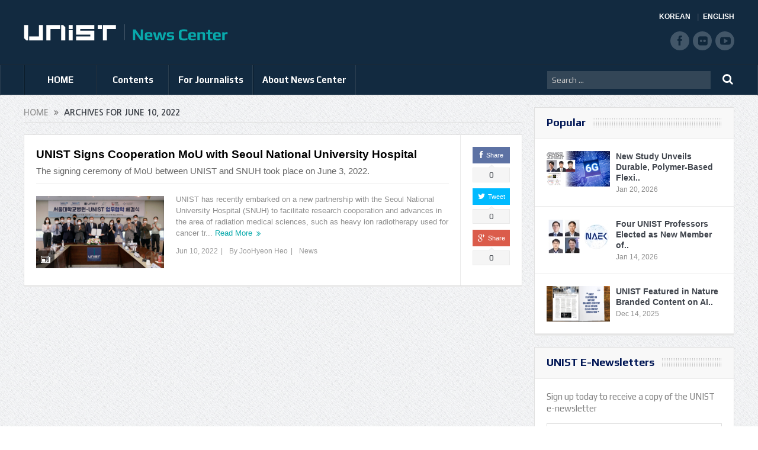

--- FILE ---
content_type: text/html; charset=UTF-8
request_url: https://news.unist.ac.kr/wp-admin/admin-ajax.php
body_size: 121
content:
{"29399":{"twitter":0,"facebook":0,"linkedin":null,"pinterest":null,"googleplus":0}}

--- FILE ---
content_type: text/css
request_url: https://news.unist.ac.kr/wp-content/themes/goodnews5/css/media.css?ver=4.5.26
body_size: 4953
content:
/* Smaller than standard 960 (devices and browsers) */
@media only screen and (min-width:1001px)and (max-width:1210px){.secondary-sidebar{display:none}.both-sidebars .inner,.inner,.layout-boxed-content #footer>.inner,.layout-boxed-content .copyrights-area>.inner,.layout-boxed-content .header>.inner,.layout-boxed-content .navigation-inner>.inner,.layout-boxed-content .topbar>.inner,.layout-boxed-content.both-sidebars #footer>.inner,.layout-boxed-content.both-sidebars .header>.inner,.layout-boxed-content.both-sidebars .navigation-inner>.inner,.layout-boxed-content.both-sidebars .topbar>.inner{width:978px}.layout-boxed #navigation.sticky-nav,.layout-boxed .boxed-wrap,.layout-boxed-content .boxed-content-wrapper,.layout-boxed-content.both-sidebars .boxed-content-wrapper,.layout-boxed.both-sidebars #navigation.sticky-nav,.layout-boxed.both-sidebars .boxed-wrap,.layout-boxed.both-sidebars:not(.layout-boxed-content) .boxed-wrap{width:100%}}
/*----------------------------
    Custom VC Layouts
 ----------------------------*/
.both-sidebars .vc_main_col.one_side,.one-side-wide .main-col.one_side:not(.both-sides-layout),.one-side-wide .vc_sidebar.sidebar+.main-col.both-sides-layout,.one-side-wide:not(.both-sides-true) .main-col:not(.both-sides-layout){width:652px}.both-sidebars .vc_sec_sidebar+.vc_main_col:not(.one_side){margin-left:15px}.both-sidebars .mom-newsletter.compact form input{width:60%}.both-sidebars .mom-newsletter.compact form .button{width:40%}@media only screen and (min-width:0)and (max-width:1210px){.mom_contet_ads{display:none!important}.feature-slider.fs-wide ul.fslides{max-height:380px}.feature-slider.fs-wide ul.fslides li{height:380px;width:610px}.nb-2col.nb2c-wide{width:316px}.video_frame iframe{height:381px!important}}@media only screen and (min-width:0)and (max-width:1000px){.mom_visibility_desktop{display:none}.mom_visibility_device{display:block}.disappear{opacity:1}body,html{overflow-x:hidden}.layout-boxed .boxed-wrap,.layout-boxed-content .boxed-content-wrapper,.layout-boxed-content.both-sidebars .boxed-content-wrapper,.layout-boxed.both-sidebars .boxed-wrap,.layout-boxed.both-sidebars:not(.layout-boxed-content) .boxed-wrap{width:100%!important}#navigation.sticky-nav{position:relative!important;-webkit-box-shadow:none;box-shadow:none}.layout-boxed2 .boxed-wrap{margin-top:0!important}#footer .five_sixth,#footer .four_fifth,#footer .four_sixth,#footer .one_fifth,#footer .one_fourth,#footer .one_half,#footer .one_sixth,#footer .one_third,#footer .three_fifth,#footer .three_sixth,#footer .two_fifth,#footer .two_fourth,#footer .two_sixth,#footer .two_third,.both-sidebars #footer .five_sixth,.both-sidebars #footer .four_fifth,.both-sidebars #footer .four_sixth,.both-sidebars #footer .one_fifth,.both-sidebars #footer .one_fourth,.both-sidebars #footer .one_half,.both-sidebars #footer .one_sixth,.both-sidebars #footer .one_third,.both-sidebars #footer .three_fifth,.both-sidebars #footer .three_sixth,.both-sidebars #footer .two_fifth,.both-sidebars #footer .two_fourth,.both-sidebars #footer .two_sixth,.both-sidebars #footer .two_third,.five_sixth,.four_fifth,.four_sixth,.one_fifth,.one_fourth,.one_half,.one_sixth,.one_third,.three_fifth,.three_sixth,.two_fifth,.two_fourth,.two_sixth,.two_third,three_fourth{float:none;width:auto;margin:0}.device-menu-wrap{position:absolute;width:100%;-moz-box-sizing:border-box;-webkit-box-sizing:border-box;box-sizing:border-box}.device-menu-wrap.has_nav_search{padding-right:51px}.device-menu-holder{background:#fff;padding:0 15px;font-weight:700;font-size:16px;color:#3c3c3c;cursor:pointer;border:0 solid #dfdfdf;border-right-width:1px;border-left-width:1px;position:relative}.device-menu-wrap.has_nav_search .device-menu-holder{border-right-width:0}.device-menu-wrap.has_nav_search .device-menu-holder.active:after{height:50px;position:absolute;right:-1px;top:0;width:1px;background:#fff;content:''}.device-menu-holder.active:before{position:absolute;content:'';width:100%;height:1px;background:#fff;left:0;bottom:-1px;border-right:1px solid #fff;-moz-box-sizing:border-box;-webkit-box-sizing:border-box;box-sizing:border-box}.the_menu_holder_area i{float:left;margin-right:5px;color:#cacaca;position:relative;top:-1px}.device-menu-holder .mh-caret{position:absolute;width:43px;height:44px;right:0;top:0;text-align:center;cursor:pointer;font-size:16px;color:#373c43;background:#fff}.device-menu-holder .mh-icon{font-size:28px;float:left;margin-right:10px;line-height:49px;color:#373c43}#navigation .device-menu{background:#fff;border:1px solid #dfdfdf;border-top:0;margin-top:0;display:none;width:100%;-moz-box-sizing:border-box;-webkit-box-sizing:border-box;box-sizing:border-box}#navigation .device-menu-wrap.has_nav_search .device-menu{-moz-box-sizing:content-box;-webkit-box-sizing:content-box;box-sizing:content-box}#navigation .device-menu li.menu-item{border-top:1px solid #f0f0f2;line-height:21px;position:relative}#navigation .device-menu li.menu-item>a{padding:0 15px;display:block;color:#373c43;font-size:14px}#navigation .device-menu li.menu-item a{padding:9px 15px}#navigation .device-menu li.menu-item ul.sub-menu li a{padding-left:47px}#navigation .device-menu li.menu-item.mom_default_menu_item ul.sub-menu li ul li a{margin-left:20px}#navigation .device-menu li.menu-item a i{margin-right:10px;color:#cacaca;float:left;font-size:16px;line-height:inherit}#navigation .device-menu li.menu-item li a i{margin-left:-26px}#navigation .mom_mega_wrap .menu-item-depth-1.mega_column{float:none;width:auto;border-top:0;margin:0}.icon_only_label{display:inline-block}#navigation .device-menu li.mega_col_title>a,#navigation .device-menu li.mega_column.mega_col_title .responsive-caret,#navigation .device-menu>li.menu-item:not(.mom_mega) ul.sub-menu,#navigation .device-menu>li.menu-item>ul.sub-menu{display:none}#navigation .device-menu li .responsive-caret{position:absolute;width:42px;height:39px;line-height:39px;border:0 solid #f0f0f2;border-left-width:1px;right:0;top:0;text-align:center;cursor:pointer;font-size:16px;color:#cacaca}#navigation .device-menu li .responsive-caret:before,.device-menu-holder .mh-caret:before,.device-top-nav li .responsive-caret:before{content:"\e6eb";font-family:font-awesome;speak:none;font-style:normal;font-weight:400;font-variant:normal;text-transform:none;-webkit-font-smoothing:antialiased;-moz-osx-font-smoothing:grayscale}#navigation .device-menu li.dm-active.mom_mega.menu-item-depth-0>a{border-bottom:1px solid #F0F0F2}#navigation .device-menu li.mega_col_title:first-child ul li:first-child{border-top:0}#navigation .device-menu li.dm-active>.responsive-caret:before,.device-menu-holder.active>.mh-caret:before{content:'\e6ea'}#navigation .device-menu li.dm-active>.responsive-caret,#navigation .device-menu li.dm-active>a{background-color:#fbfbfb;color:#ffa507}#navigation .device-menu li .mom_custom_mega .sub-menu{display:none!important}#navigation .device-menu .cats-mega-wrap .subcat,.device-top-nav,.device-top-nav li .sub-menu{display:none}#navigation .device-menu .mom_custom_mega.mom_mega_wrap{padding:20px;border-top:1px solid #f0f0f2;line-height:normal!important;display:none}.device-top-menu-wrap{position:relative}.top-menu-holder{font-size:21px;background:#4a525d;line-height:44px;height:40px;width:50px;text-align:center;cursor:pointer}.device-top-nav{position:absolute;top:40px;left:0;z-index:1000;background:#4a525d;width:240px}.top-right-content .device-top-nav{left:auto;right:0}.device-top-nav>li:first-child{border-top:0}.device-top-nav li{line-height:1.4;border-top:1px solid #404751;position:relative}.device-top-nav li ul li a:before{content:'-';margin-right:5px;font-family:arial;font-size:15px;float:left;line-height:17px}.device-top-nav li ul li a{padding-left:35px}.device-top-nav li ul li ul li a{padding-left:50px}.device-top-nav li a{color:#f0f0f0;display:block;font-size:13px;padding:7px 20px 8px}.device-top-nav li .responsive-caret{position:absolute;right:0;top:0;font-size:14px;width:33px;height:33px;line-height:33px;text-align:center;border:0 solid #404751;border-left-width:1px;cursor:pointer}.device-top-nav li.dm-active>.responsive-caret{border-color:#2e3339}.device-top-nav li.dm-active>.responsive-caret:before{content:'\e6ea'}.device-top-nav li.dm-active:after,.device-top-nav li.dm-active:before{position:absolute;content:'';width:100%;height:1px;background:#373C43;left:0}.device-top-nav li.dm-active:before{top:-1px}.device-top-nav li.dm-active:after{top:33px}.device-top-nav li.dm-active>a{background:#373C43}#footer{padding:50px 0 0}#footer .widget,#footer .widget:last-child{margin-bottom:50px}.copyrights-area{height:auto;line-height:normal;padding:20px 0;text-align:center}.copyrights-text{float:none;width:auto;margin-bottom:10px}.copyrights-area .mom-social-icons,.footer_menu{float:none;display:inline-block}.footer_menu{margin-top:5px}.scrollToTop{display:none!important}.both-sidebars ul.portfolio-list li,.both-sidebars ul.portfolio-list li .portfolio-image img,.both-sidebars ul.portfolio-list.portfolio-three-column li,.both-sidebars ul.portfolio-list.portfolio-two-column li,ul.portfolio-list li,ul.portfolio-list li .portfolio-image img,ul.portfolio-list.portfolio-three-column li,ul.portfolio-list.portfolio-two-column li{width:298px}.both-sidebars ul.portfolio-list.portfolio-three-column li .portfolio-image,.both-sidebars ul.portfolio-list.portfolio-three-column li .portfolio-image img,.both-sidebars ul.portfolio-list.portfolio-two-column li .portfolio-image,.both-sidebars ul.portfolio-list.portfolio-two-column li .portfolio-image img,ul.portfolio-list.portfolio-three-column li .portfolio-image img,ul.portfolio-list.portfolio-three-column li .portfolio-imagem,ul.portfolio-list.portfolio-two-column li .portfolio-image,ul.portfolio-list.portfolio-two-column li .portfolio-image img{width:299px;height:237px}.both-sidebars ul.portfolio-list.portfolio-one-column li .portfolio-image,.both-sidebars ul.portfolio-list.portfolio-one-column li .portfolio-image img{width:100%;height:439px;float:none}.both-sidebars ul.portfolio-list.portfolio-one-column li .portfolio-details{height:auto;margin:0}.secondary-sidebar .mom-posts-widget .mpw-post .post-img{float:left;width:90px;margin:0 10px 0 0}}@media only screen and (min-device-width :768px)and (max-device-width :1024px){.mom_visibility_tablet{display:block}}@media only screen and (min-width:0px)and (max-width:1000px){.both-sidebars .inner,.inner,.layout-boxed-content #footer>.inner,.layout-boxed-content .copyrights-area>.inner,.layout-boxed-content .header>.inner,.layout-boxed-content .navigation-inner>.inner,.layout-boxed-content .topbar>.inner,.layout-boxed-content.both-sidebars #footer>.inner,.layout-boxed-content.both-sidebars .header>.inner,.layout-boxed-content.both-sidebars .navigation-inner>.inner,.layout-boxed-content.both-sidebars .topbar>.inner{width:652px}.header{padding:35px 0}.header .logo,.header>.inner{height:auto!important;line-height:normal!important}.header .ads-layout-rotator,.header .mom-ads{position:static;margin:0 auto;overflow:hidden}.header .mom-ads .mom-ad{margin:0!important}.mom-ads .mom-ad{height:auto!important}.header .logo,.header-right{float:none;text-align:center}.alignlefti.wpb_column,.alignrighti.wpb_column,.main_container{float:none!important}.header-right{width:728px;margin-left:-38px}.header .mom-ads{margin-top:30px}.nav-shaddow{width:100%;background-size:100% 100%}.main-col,.vc_main_col{float:none!important;width:auto!important;margin-bottom:20px}.both-sidebars .vc_main_col.one_side,.vc_main_col,.wpb_column.sidebar{width:auto!important;margin-left:15px;margin-right:15px}.both-sidebars .vc_sec_sidebar+.vc_main_col:not(.one_side){margin-left:15px}.both-sidebars-all .secondary-sidebar,.sidebar{float:none;width:auto;margin:0}.feature-slider .fs-nav{bottom:30px;height:19px}.feature-slider .fs-nav a{margin-right:8px;height:19px}.mom-login-widget .lw-user-info>a:not(.button){display:block}.mom-login-widget .lw-user-info>a.button{margin-right:5px}.main-sidebar .mom-video-widget iframe,.secondary-sidebar .mom-video-widget iframe{height:420px}.current-day-weather .cd-temp .weather-icon{left:50%;margin-left:-34px}.secondary-sidebar .current-day-weather .cd-temp .weather-icon{margin-left:-58px}.mom-recent-comments .author_comment h4 span{display:inline-block;margin-left:5px}.not-found-wrap{padding:50px 0}.not-found-wrap .advanced-search-form{padding:0;border:none}#bbpress-forums .bbp-admin-links .bbp-topic-super-sticky-link:after{content:' '}}@media only screen and (min-width:0)and (max-width:670px){.both-sidebars .inner,.inner,.layout-boxed-content #footer>.inner,.layout-boxed-content .copyrights-area>.inner,.layout-boxed-content .header>.inner,.layout-boxed-content .navigation-inner>.inner,.layout-boxed-content .topbar>.inner,.layout-boxed-content.both-sidebars #footer>.inner,.layout-boxed-content.both-sidebars .header>.inner,.layout-boxed-content.both-sidebars .navigation-inner>.inner,.layout-boxed-content.both-sidebars .topbar>.inner{width:528px}.mom_visibility_mobile{display:block}.breaking-news .bn-title span,.current_time,.header-right{display:none}h1{font-size:28px}h2{font-size:24px}h3{font-size:20px}h4{font-size:16px}h5{font-size:14px}h6{font-size:12px}.ads-layout-rotator{margin:auto}.both-sidebars .news-ticker,.news-ticker,.the_ticker{margin:0}.header{padding:25px 0}.breaking-news .bn-title{width:5px;padding:0}.recent-news .news-image{float:left!important;margin-right:20px!important;width:170px!important}.nb-item-meta .star-rating{display:block;margin:5px 0 0}.asf-el.date,.asf-el.filter,.nb-style1 .nb1-older-articles ul.two-cols:before,.nb-style2 .older-articles .two-cols:before{display:none}.news-list .nl-item .news-image{width:170px!important}.news-list .nl-item .news-summary.has-feature-image{margin:0!important}.nb-style1 .nb1-older-articles ul.two-cols{-moz-column-count:1;-moz-column-gap:0;-webkit-column-count:1;-webkit-column-gap:0;column-count:1;column-gap:0}.news-box .older-articles ul.two-cols li{float:none;width:auto}.nb-style3 .nb-content{margin-left:-20px}.nb-style3 .recent-news{float:none;width:auto;padding-left:20px}.nb-style3 .older-articles{margin-left:0;border:0}.nb-style3 .older-articles ul li:first-child{border-top:1px solid #eaeaea}.nb-2col .recent-news .news-image{width:100%}.both-sidebars .vc_sec_sidebar+.vc_main_col.one_side .nb-2col.nb2c-wide,.both-sides-layout .nb-2col.nb2c-wide,.nb-2col,.nb-2col.nb2c-wide{float:none;width:auto;margin-right:0}.both-sidebars .vc_sec_sidebar+.vc_main_col.one_side .feature-slider.fs-wide ul.fslides li,.both-sides-layout .feature-slider.fs-wide ul.fslides li,.feature-slider ul.fslides li,.feature-slider.fs-wide ul.fslides li{height:303px;width:486px}.fs-image-nav ul li{width:79px!important;height:53px!important}.scrolling-box .sb-item{width:auto}.new-in-pics .nip-grid ul li{width:90px;height:61px}.new-in-pics.nip-big .nip-recent{margin-right:10px;width:230px}.new-in-pics.nip-big .nip-grid{width:246px}.new-in-pics.nip-big .nip-grid ul li{width:76px;height:51px}.posts-grid .blog-post{margin-right:10px;margin-bottom:10px;width:259px}.bp-vertical-share .bp-entry{width:auto;float:none;margin:0}.blog-post.bp-vertical-share:not(.share-off){min-height:0}.bp-vertical-share .mom-social-share{position:static;width:auto;height:auto;overflow:hidden;margin:0 -20px;padding:20px;border-top:1px solid #eaeaea;border-left-color:transparent!important;clear:both}.bp-vertical-share .mom-social-share .ss-icon{float:left;width:60px;margin-right:10px;margin-bottom:0}.single-related-posts{margin-right:-10px}.single-related-posts li{margin-right:10px;width:155px}.portfolio-filter li{padding:0 10px}.both-sidebars ul.portfolio-list li,.both-sidebars ul.portfolio-list.portfolio-three-column li,.both-sidebars ul.portfolio-list.portfolio-two-column li,ul.portfolio-list li,ul.portfolio-list.portfolio-three-column li,ul.portfolio-list.portfolio-two-column li{margin:6px}.both-sidebars ul.portfolio-list li,.both-sidebars ul.portfolio-list li .portfolio-image img,.both-sidebars ul.portfolio-list.portfolio-three-column li,.both-sidebars ul.portfolio-list.portfolio-two-column li,ul.portfolio-list li,ul.portfolio-list li .portfolio-image img,ul.portfolio-list.portfolio-three-column li,ul.portfolio-list.portfolio-two-column li{width:237px}.both-sidebars ul.portfolio-list.portfolio-three-column li .portfolio-image,.both-sidebars ul.portfolio-list.portfolio-three-column li .portfolio-image img,.both-sidebars ul.portfolio-list.portfolio-two-column li .portfolio-image,.both-sidebars ul.portfolio-list.portfolio-two-column li .portfolio-image img,ul.portfolio-list.portfolio-three-column li .portfolio-image img,ul.portfolio-list.portfolio-three-column li .portfolio-imagem,ul.portfolio-list.portfolio-two-column li .portfolio-image,ul.portfolio-list.portfolio-two-column li .portfolio-image img{width:237px;height:188px}.both-sidebars ul.portfolio-list.portfolio-one-column li .portfolio-image,.both-sidebars ul.portfolio-list.portfolio-one-column li .portfolio-image img,ul.portfolio-list.portfolio-one-column li .portfolio-image,ul.portfolio-list.portfolio-one-column li .portfolio-image img{width:100%;height:350px;float:none}.both-sidebars ul.portfolio-list.portfolio-one-column li .portfolio-details{height:auto;margin:0}.both-sidebars ul.portfolio-list.portfolio-one-column li,ul.portfolio-list li.portfolio-one-column{height:auto}.main-sidebar .mom-video-widget iframe,.mejs-layer,.mejs-mediaelement .me-plugin,.mejs-mediaelement embed,.mejs-overlay,.mejs-poster,.mejs-video,.secondary-sidebar .mom-video-widget iframe,.video_frame iframe,.wp-video,.wp-video-shortcode{height:304px!important}.not-found-wrap .advanced-search-form{width:auto}.advanced-search-form .search.button{float:left}}@media only screen and (min-width:0)and (max-width:567px){.both-sidebars .inner,.inner,.layout-boxed-content #footer>.inner,.layout-boxed-content .copyrights-area>.inner,.layout-boxed-content .header>.inner,.layout-boxed-content .navigation-inner>.inner,.layout-boxed-content .topbar>.inner,.layout-boxed-content.both-sidebars #footer>.inner,.layout-boxed-content.both-sidebars .header>.inner,.layout-boxed-content.both-sidebars .navigation-inner>.inner,.layout-boxed-content.both-sidebars .topbar>.inner{width:440px}.recent-news .news-image{float:left!important;margin-right:20px!important;width:160px!important}.nb-item-meta .star-rating{display:block;margin:5px 0 0}.bbp-forum-freshness,.bbp-topic-freshness,.bbp-topic-voice-count,.feature-slider li .slide-caption p{display:none}.news-list .nl-item .news-image{width:170px!important}.news-list .nl-item .news-summary.has-feature-image{margin:0!important}.both-sidebars .vc_sec_sidebar+.vc_main_col.one_side .feature-slider.fs-wide ul.fslides li,.both-sides-layout .feature-slider.fs-wide ul.fslides li,.feature-slider ul.fslides li,.feature-slider.fs-wide ul.fslides li{height:248px;width:398px}.feature-slider li .slide-caption h2{font-size:21px}.fs-image-nav ul li{width:79px!important;height:53px!important}.scrolling-box .sb-item{width:auto}.new-in-pics .nip-grid ul li{width:93px;height:63px}.new-in-pics.nip-big .nip-recent{width:200px}.new-in-pics.nip-big .nip-grid{width:188px}.new-in-pics.nip-big .nip-grid ul li{width:56px;height:37px;margin-bottom:7px}.posts-grid .blog-post{margin-right:5px;margin-bottom:5px;width:217px}.single-related-posts{margin-right:-10px}.single-related-posts li{margin-right:10px;width:126px}.portfolio-filter li{padding:0 10px}.both-sidebars ul.portfolio-list li,.both-sidebars ul.portfolio-list.portfolio-three-column li,.both-sidebars ul.portfolio-list.portfolio-two-column li,ul.portfolio-list li,ul.portfolio-list.portfolio-three-column li,ul.portfolio-list.portfolio-two-column li{margin:3px}.both-sidebars ul.portfolio-list li,.both-sidebars ul.portfolio-list li .portfolio-image img,.both-sidebars ul.portfolio-list.portfolio-three-column li,.both-sidebars ul.portfolio-list.portfolio-two-column li,ul.portfolio-list li,ul.portfolio-list li .portfolio-image img,ul.portfolio-list.portfolio-three-column li,ul.portfolio-list.portfolio-two-column li{width:196px}.both-sidebars ul.portfolio-list.portfolio-three-column li .portfolio-image,.both-sidebars ul.portfolio-list.portfolio-three-column li .portfolio-image img,.both-sidebars ul.portfolio-list.portfolio-two-column li .portfolio-image,.both-sidebars ul.portfolio-list.portfolio-two-column li .portfolio-image img,ul.portfolio-list.portfolio-three-column li .portfolio-image img,ul.portfolio-list.portfolio-three-column li .portfolio-imagem,ul.portfolio-list.portfolio-two-column li .portfolio-image,ul.portfolio-list.portfolio-two-column li .portfolio-image img{width:196px;height:142px}.both-sidebars ul.portfolio-list.portfolio-one-column li .portfolio-image,.both-sidebars ul.portfolio-list.portfolio-one-column li .portfolio-image img,ul.portfolio-list.portfolio-one-column li .portfolio-image,ul.portfolio-list.portfolio-one-column li .portfolio-image img{height:289px}.main-sidebar .mom-video-widget iframe,.mejs-layer,.mejs-mediaelement .me-plugin,.mejs-mediaelement embed,.mejs-overlay,.mejs-poster,.mejs-video,.secondary-sidebar .mom-video-widget iframe,.video_frame iframe,.wp-video,.wp-video-shortcode{height:249px!important}.not-found-wrap{padding:30px 0}#bbpress-forums div.reply,#bbpress-forums div.topic{position:relative}#bbpress-forums div.bbp-reply-author img.avatar{top:0;left:0}.bbp-topics .bbp-topic-voice-count{display:block}.bbp-forum-reply-count,.bbp-topic-reply-count{border-right:0!important}li.bbp-forum-info,li.bbp-topic-title{width:70%}li.bbp-forum-reply-count,li.bbp-forum-topic-count,li.bbp-topic-reply-count,li.bbp-topic-voice-count{width:15%}#bbpress-forums #bbp-single-user-details #bbp-user-avatar{float:left;margin-right:10px}#bbpress-forums #bbp-single-user-details{width:100%;margin-bottom:20px}#bbpress-forums #bbp-single-user-details #bbp-user-avatar,#bbpress-forums #bbp-single-user-details #bbp-user-avatar img.avatar{width:70px;height:70px}#bbpress-forums #bbp-single-user-details #bbp-user-navigation{margin-left:80px;border:none}#bbpress-forums #bbp-single-user-details #bbp-user-navigation li{float:left;margin-right:15px}#bbpress-forums .bbp-body div.bbp-reply-author{top:25px}#bbpress-forums #bbp-user-body{margin:0}}@media only screen and (min-width:0)and (max-width:460px){.both-sidebars .inner,.inner,.layout-boxed-content #footer>.inner,.layout-boxed-content .copyrights-area>.inner,.layout-boxed-content .header>.inner,.layout-boxed-content .navigation-inner>.inner,.layout-boxed-content .topbar>.inner,.layout-boxed-content.both-sidebars #footer>.inner,.layout-boxed-content.both-sidebars .header>.inner,.layout-boxed-content.both-sidebars .navigation-inner>.inner,.layout-boxed-content.both-sidebars .topbar>.inner{width:290px}h1{font-size:26px}h2{font-size:22px}h3{font-size:18px}.recent-news .news-image{float:none!important;margin-right:0!important;margin-bottom:20px!important;width:100%!important}.news-list .nl-item .news-image{width:100%!important;margin-bottom:20px}.both-sidebars .vc_sec_sidebar+.vc_main_col.one_side .feature-slider.fs-wide ul.fslides li,.both-sides-layout .feature-slider.fs-wide ul.fslides li,.feature-slider ul.fslides li,.feature-slider.fs-wide ul.fslides li{height:154px;width:248px}.feature-slider li .slide-caption:not(.fs-caption-alt){height:auto;padding:10px}.feature-slider li .slide-caption.fs-caption-alt{bottom:0;padding:0;width:100%}.feature-slider li .slide-caption.fs-caption-alt h2{font-size:16px;width:auto;display:block;position:relative;margin:0;float:none;padding:10px;left:0;right:0}.feature-slider .fs-nav,.fs-image-nav{display:none!important}.asf-el.cat,.mom-timeline .tl-month .tl-day ul.tl-posts li .post-img,.np-posts ul li.prev:before,.scrolling-box:after,.search-results .news-box .nb-header{display:none}.scrolling-box .owl-controls{height:auto;padding:10px;border-top:1px solid #eaeaea}.new-in-pics .nip-grid ul li{width:77px;height:52px}.new-in-pics.nip-big .nip-recent{width:100%;float:none;margin:0 0 10px}.new-in-pics.nip-big .nip-grid{width:100%;float:none}.new-in-pics.nip-big .nip-grid ul li{width:77px;height:52px;margin-bottom:8px;margin-right:8px}.posts-grid .blog-post{width:100%;float:none;margin:0 0 20px}.mom-timeline .tl-month .tl-day ul.tl-posts .mom_review_score{margin-bottom:7px}.mom-timeline .tl-month .tl-day ul.tl-posts li .details.has-feature-image{margin:0}.mom-timeline .tl-month .tl-day ul.tl-posts li{min-width:0}.bp-vertical-share .bp-details .post-img,.default-blog-post.bp-horizontal-share .bp-details .post-img{width:auto;float:none;margin:0 0 20px;max-width:100%}.np-posts ul li:first-child{margin-bottom:30px;margin-top:10px}.np-posts ul li{width:auto;float:none;overflow:hidden}.about-the-author .author_avatar{float:none;margin:0 auto;text-align:center;position:absolute;width:100%;top:-45px;left:0}.about-the-author .author_avatar img{border:0}.single-box.about-the-author{margin-top:60px}.about-the-author .author_desc{margin:30px 0 0;top:0}.about-the-author .author_desc h3{text-align:center}.single-related-posts{margin-right:0}.single-related-posts li{margin:0 0 10px;float:none;width:auto}#comments .children,.both-sidebars ul.portfolio-list,ul.portfolio-list{margin:0}.portfolio-filter li{padding:0 10px}.both-sidebars ul.portfolio-list li,.both-sidebars ul.portfolio-list.portfolio-three-column li,.both-sidebars ul.portfolio-list.portfolio-two-column li,ul.portfolio-list li,ul.portfolio-list.portfolio-three-column li,ul.portfolio-list.portfolio-two-column li{margin:0 0 10px;float:none}.both-sidebars ul.portfolio-list li,.both-sidebars ul.portfolio-list li .portfolio-image img,.both-sidebars ul.portfolio-list.portfolio-three-column li,.both-sidebars ul.portfolio-list.portfolio-two-column li,ul.portfolio-list li,ul.portfolio-list li .portfolio-image img,ul.portfolio-list.portfolio-three-column li,ul.portfolio-list.portfolio-two-column li{width:262px}.both-sidebars ul.portfolio-list li .portfolio-image,.both-sidebars ul.portfolio-list.portfolio-three-column li .portfolio-image,.both-sidebars ul.portfolio-list.portfolio-three-column li .portfolio-image img,.both-sidebars ul.portfolio-list.portfolio-two-column li .portfolio-image,.both-sidebars ul.portfolio-list.portfolio-two-column li .portfolio-image img,ul.portfolio-list li .portfolio-imagem,ul.portfolio-list.portfolio-three-column li .portfolio-image img,ul.portfolio-list.portfolio-three-column li .portfolio-imagem,ul.portfolio-list.portfolio-two-column li .portfolio-image,ul.portfolio-list.portfolio-two-column li .portfolio-image img{width:262px;height:180px}.both-sidebars ul.portfolio-list.portfolio-one-column li .portfolio-image,.both-sidebars ul.portfolio-list.portfolio-one-column li .portfolio-image img,ul.portfolio-list.portfolio-one-column li .portfolio-image,ul.portfolio-list.portfolio-one-column li .portfolio-image img{height:180px}ul.portfolio-list.portfolio-one-column li .portfolio-details .pt-title{font-size:20px}.main-sidebar .mom-video-widget iframe,.mejs-layer,.mejs-mediaelement .me-plugin,.mejs-mediaelement embed,.mejs-overlay,.mejs-poster,.mejs-video,.secondary-sidebar .mom-video-widget iframe,.video_frame iframe,.wp-video,.wp-video-shortcode{height:155px!important}.mom-socials-counter ul li{width:79px}.not-found-wrap{padding:20px 0}.not-found-wrap .ops{font-size:30px}.not-found-wrap .big404{font-size:130px}.not-found-wrap h1{font-size:26px}.search-wrap{width:290px}.search-wrap .search-form input{width:213px}.search-results .news-box{padding-top:0}li.bbp-forum-info,li.bbp-topic-title{width:56%}li.bbp-forum-reply-count,li.bbp-forum-topic-count,li.bbp-topic-reply-count,li.bbp-topic-voice-count{width:22%}#bbpress-forums .sub-forums-list .sub-forum{margin:0;float:none}#bbpress-forums .bbp-topic-title h3 a,#bbpress-forums a.bbp-forum-title,#bbpress-forums a.bbp-topic-permalink{font-size:14px}#bbpress-forums div.bbp-search-form{float:none;width:207px}.bbp-search-form #bbp_search_submit{line-height:25px}#bbpress-forums h1{font-size:24px}.bbp-topic-started-by{font-size:11px}span.bbp-admin-links{display:block;float:none;width:100%}span.bbp-admin-links>a{float:none;display:inline-block}#bbpress-forums div.bbp-the-content-wrapper input{margin-bottom:5px}.mom-reveiw-system .mom-bar .mb-inner{height:26px}.mom-reveiw-system .mom-bar .mb-inner .cr{height:26px;overflow:hidden;display:inline-block}.mom-reveiw-system .review-summary .review-score{float:none;margin:auto auto 20px}.mom-reveiw-system .review-tab:not(.circles-tab) .review-footer h3,.mom-reveiw-system .user-rate-bar,.review-tab:not(.circles-tab) .review-footer .total-votes{display:block;padding:0;margin:5px 0}.mom-reveiw-system .review-header,.mom-reveiw-system .review-header .mr-types li{height:auto!important;overflow:hidden!important}.mom-reveiw-system .review-header .mr-types li{border-top-width:1px}.mom-reveiw-system .review-circles .review-circle:nth-child(3n+1),.mom-reveiw-system .review-circles .review-circle:nth-child(5n+1){clear:none}}

--- FILE ---
content_type: text/css
request_url: https://news.unist.ac.kr/wp-content/themes/goodnews5/css/head_add.css?ver=3.9.2
body_size: 1625
content:
body{font-weight:normal;font-style:normal;color:#8e8e8e;}a, h1 a:hover, h2 a:hover, h3 a:hover, h4 a:hover, h5 a:hover, h6 a:hover,
.news-ticker li a:hover, .mom-post-meta a:hover, .news-box .older-articles ul li a:hover,
.news-box .nb1-older-articles ul li a:hover, .mom-login-widget .lw-user-info a:hover strong,
.mpsw-slider ul.slides li .slide-caption:hover, .tagcloud a:hover, .mom-recent-comments .author_comment h4 span a:hover,
.widget .twiter-list ul.twiter-buttons li a:hover, .copyrights-text a:hover, ul.main-menu li.mom_mega .mega_col_title  a:hover,
#navigation .main-menu > li .cats-mega-wrap .subcat .mom-cat-latest li a:hover,
#navigation .main-menu > li .cats-mega-wrap .subcat .mom-cat-latest .view_all_posts:hover,
.base-box .read-more-link, .widget ul li a:hover, .main_tabs .tabs a.current, .button:hover,
.weather-widget .next-days .day-summary .d-date span.dn, .np-posts ul li .details .link:hover,
#comments .single-comment .comment-content .comment-reply-link:hover, #comments .single-comment .comment-content .comment-edit-link:hover,
.single-author-box .articles-count, .star-rating, .blog-post .bp-head .bp-meta a:hover, ul.main-menu > li:not(.mom_mega) ul.sub-menu li a:hover,
.not-found-wrap .ops, #bbpress-forums a,
#navigation .main-menu > li:hover > a, #navigation .main-menu > li.current-menu-item > a, #navigation .main-menu > li.current-menu-ancestor > a,
#navigation .main-menu > li:hover > a:before, #navigation .main-menu > li.current-menu-item > a:before, #navigation .main-menu > li.current-menu-ancestor > a:before,
#navigation ul.device-menu li.dm-active > a, #navigation .device-menu li.dm-active > .responsive-caret, .widget li:hover .cat_num, .news-ticker li i, .mom_breadcrumb .sep, .scrollToTop:hover,
ul.products li .mom_product_thumbnail .mom_woo_cart_bt .button:hover, .main_tabs .tabs li.active > a, .toggle_active .toggle_icon:before, #navigation .nav-button.active, .mom-main-color, .mom-main-color a,
#buddypress div#item-header div#item-meta a, #buddypress div#subnav.item-list-tabs ul li.selected a, #buddypress div#subnav.item-list-tabs ul li.current a, #buddypress div.item-list-tabs ul li span, #buddypress div#object-nav.item-list-tabs ul li.selected a, #buddypress div#object-nav.item-list-tabs ul li.current a, .mom_bp_tabbed_widgets .main_tabs .tabs a.selected, #buddypress div.activity-meta a.button, .generic-button a, .top_banner a{color:#666666;}.mom-social-icons li a.vector_icon:hover, .owl-dot.active span, .feature-slider .fs-nav .selected, #navigation .nav-button.nav-cart span.numofitems{background:#666666;}#comments .single-comment .comment-content .comment-reply-link:hover, #comments .single-comment .comment-content .comment-edit-link:hover, .post.sticky{border-color:#666666;}a{color:#666666;}a:hover{color:#44c1c3;}a:active{color:#44c1c3;}{color:#18232d;}.topbar input, .topbar select, .topbar textarea{background-color:#18232d;}{color:#18232d;}.topbar .search-form button{background-color:#18232d;}.header{background-color:#122a40;}{color:#ffffff;}#navigation, #navigation .main-menu > li:hover > a, #navigation .main-menu > li.current-menu-item > a, .navigation_highlight_ancestor #navigation .main-menu > li.current-menu-ancestor > a, .navigation_highlight_ancestor #navigation .main-menu > li.current-menu-parent > a, #navigation .main-menu > li:hover > a:before, #navigation .main-menu > li.current-menu-item > a:before, .navigation_highlight_ancestor #navigation .main-menu > li.current-menu-ancestor > a:before,  .navigation_highlight_ancestor #navigation .main-menu > li.current-menu-parent > a:before, ul.main-menu > li:not(.mom_mega):not(.mom_mega_cats) ul.sub-menu, ul.main-menu > li:not(.mom_mega):not(.mom_mega_cats) ul.sub-menu li, #navigation .main-menu > li .cats-mega-wrap, ul.main-menu > li:not(.mom_mega) ul.sub-menu li, .main-menu .mom_mega.menu-item-depth-0 > .mom_mega_wrap:before, #navigation .main-menu li.mom_mega.menu-item-depth-0 > .mom_mega_wrap, .device-menu-holder, .device-menu-holder .mh-caret, .device-menu-holder.active:before, #navigation .device-menu, #navigation .device-menu li.dm-active > a, #navigation .device-menu li.dm-active > .responsive-caret{background-color:#ffffff;}.navigation-inner,#navigation .nav-button, .nb-inner-wrap .search-results-title, .show_all_results, .nb-inner-wrap ul.s-results .s-img .post_format{background-color:#122a40;}{color:#d4d5d5;}#navigation, .navigation-inner, #navigation .main-menu > li, #navigation .main-menu > li:last-child,  #navigation .nav-button, .nb-inner-wrap ul.s-results li, .nb-inner-wrap .search-results-title, .show_all_results, .nb-inner-wrap ul.s-results .s-img .post_format, .nb-inner-wrap .nb-inner,ul.main-menu > li:not(.mom_mega):not(.mom_mega_cats) ul.sub-menu, ul.main-menu > li:not(.mom_mega):not(.mom_mega_cats) ul.sub-menu li, #navigation .main-menu > li .cats-mega-wrap, #navigation .main-menu > li .cats-mega-wrap .cats-mega-inner, ul.main-menu > li .cats-mega-wrap ul.sub-menu li, #navigation .main-menu > li .cats-mega-wrap .subcat .mom-cat-latest .view_all_posts, #navigation .main-menu > li .cats-mega-wrap .subcat ul li, #navigation .main-menu > li .cats-mega-wrap.mom_cats_horizontal .subcat .mom-cat-latest li, ul.main-menu li.mom_mega .mom_mega_wrap ul li a, ul.main-menu li.mom_mega .mega_col_title > a, #navigation, #navigation .main-menu > li:hover > a, #navigation .main-menu > li.current-menu-item > a, .navigation_highlight_ancestor #navigation .main-menu > li.current-menu-ancestor > a, .navigation_highlight_ancestor #navigation .main-menu > li.current-menu-parent > a, #navigation .main-menu > li:hover > a:before, #navigation .main-menu > li.current-menu-item > a:before, .navigation_highlight_ancestor #navigation .main-menu > li.current-menu-ancestor > a:before, .navigation_highlight_ancestor #navigation .main-menu > li.current-menu-parent > a:before, ul.main-menu > li:not(.mom_mega):not(.mom_mega_cats) ul.sub-menu, ul.main-menu > li:not(.mom_mega):not(.mom_mega_cats) ul.sub-menu li, #navigation .main-menu > li .cats-mega-wrap, ul.main-menu > li:not(.mom_mega) ul.sub-menu li, .main-menu .mom_mega.menu-item-depth-0 > .mom_mega_wrap:before, #navigation .main-menu li.mom_mega.menu-item-depth-0 > .mom_mega_wrap, .device-menu-holder, #navigation .device-menu, #navigation .device-menu li.menu-item, #navigation .device-menu li .responsive-caret, #navigation .device-menu li.dm-active.mom_mega.menu-item-depth-0 > a {border-color:#d4d5d5;}#navigation .main-menu > li .cats-mega-wrap .cats-mega-inner:before{background-color:#d4d5d5;}{color:#d4d5d5;}#navigation{border-bottom-color:#d4d5d5;}#navigation .main-menu > li > a, #navigation .nav-button, .nb-inner-wrap ul.s-results .s-details h4, .nb-inner-wrap .search-results-title, .show_all_results a,  .ajax_search_results .sw-not_found{font-weight:normal;font-style:normal;color:#ffffff;}#navigation .main-menu > li:hover > a, #navigation .main-menu > li.current-menu-item > a, .navigation_highlight_ancestor #navigation .main-menu > li.current-menu-ancestor > a, .navigation_highlight_ancestor #navigation .main-menu > li.current-menu-parent > a, ul.main-menu > li:not(.mom_mega) ul.sub-menu li a, ul.main-menu li.mom_mega .mega_col_title > a, ul.main-menu li.mom_mega .mom_mega_wrap ul li a, .device-menu-holder, .device-menu-holder .mh-icon, .the_menu_holder_area i, .device-menu-holder .mh-caret, #navigation .device-menu li.menu-item a i, #navigation .device-menu li.menu-item > a, #navigation .device-menu li .responsive-caret{color:#000000;}ul.main-menu > li.menu-item-has-children > a:after, ul.main-menu li:not(.mom_mega):not(.mom_mega_cats) ul.sub-menu li.menu-item-has-children > a:after, .nb-inner-wrap ul.s-results .s-details .mom-post-meta{color:#ffffff;}{color:#f8f8f8;}ul.main-menu > li .cats-mega-wrap ul.sub-menu li.active a, #navigation .main-menu > li .cats-mega-wrap .subcat{background-color:#f8f8f8;}#navigation .main-menu > li .cats-mega-wrap .subcat li .subcat-title a, ul.main-menu > li .cats-mega-wrap ul.sub-menu li.active a, ul.main-menu > li .cats-mega-wrap ul.sub-menu li.active a:before, #navigation .main-menu > li .cats-mega-wrap .subcat .mom-cat-latest .view_all_posts{color:#000000;}#navigation .main-menu > li .cats-mega-wrap .subcat li .subcat-title span{color:#c6c6c6;}{color:#18232d;}#navigation .nav-button, .nb-inner-wrap .nb-inner, #navigation .nav-button.active:before{background-color:#18232d;}#navigation .nav-button{color:#ffffff;}{color:#4a525e;}#footer{background-color:#4a525e;}{color:#363b43;}#footer{border-color:#363b43;}#footer .widget, #footer .widget a{color:#92979e;}#footer .widget, #footer .widget p{color:#e1e1e1;}